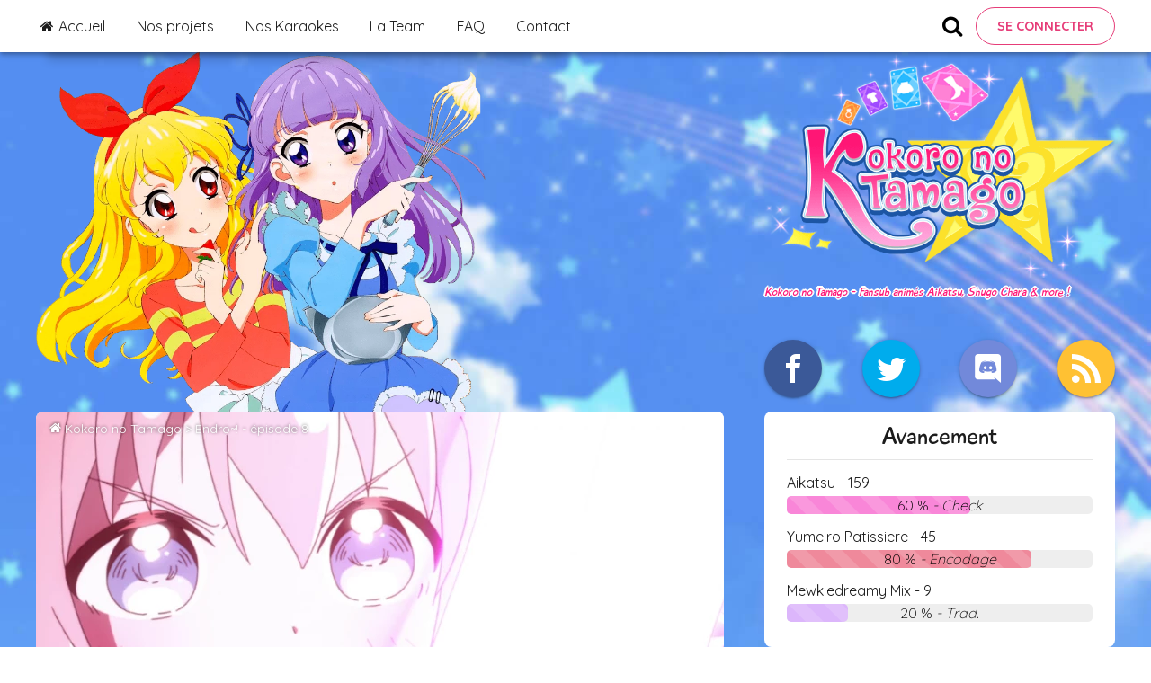

--- FILE ---
content_type: text/html; charset=UTF-8
request_url: https://kn-tamago.fr/show/endro-episode-8
body_size: 8841
content:
<!DOCTYPE html>
<!--[if IE 8 ]><html class="no-js oldie ie8" lang="en"> <![endif]-->
<!--[if IE 9 ]><html class="no-js oldie ie9" lang="en"> <![endif]-->
<!--[if (gte IE 9)|!(IE)]><!--><html class="no-js" lang="fr_FR"> <!--<![endif]-->
<head>

	<!--- basic page needs
	================================================== -->
	<meta charset="utf-8" />
	<meta http-equiv="X-UA-Compatible" content="IE=edge" />
	  <title>Endro~! - épisode 8</title>
  <meta name="description" content="Regarder l&#039;anime Endro~! épisode 8 vostfr en streaming et téléchargement sur la kokoro no tamago."/>
  <meta name="keywords" content="Endro, Endro~!, anime, vostfr, fr, france, fansub, knt, kokoro, no, tamago, kokoro no tamago, épisode, épisode 8, 8, animé"/>
	<meta name="author" content="author" />
	<meta name="copyright" content="Kokoro no Tamago" />
	<meta property="og:locale" content="fr_FR" />
	<link rel="icon" href="https://kn-tamago.fr/assets/img/icon.ico">
	<meta name="csrf-token" content="wbW4QRi34FdNHO9UNbGQMQQpeP2whSHqXwtlgAq9" />

	  <link rel="canonical" href="https://kn-tamago.fr/show/endro-episode-8" />
	  <meta name="title" content="Endro~! - épisode 8">
  <!-- sample fb meta -->
  <meta property="og:title" content="Endro~! - épisode 8" />
      <meta property="og:type" content="article" />
    <meta property="og:url" content="https://kn-tamago.fr/show/endro-episode-8" />
  <meta property="og:image" content="/files/episodes/endro-8.png" />
  <meta property="og:description" content="Regarder l&#039;anime Endro~! épisode 8 vostfr en streaming et téléchargement sur la kokoro no tamago."/>

  <!-- sample twitter meta -->
  <meta name="twitter:card" content="summary_large_image">
  <meta name="twitter:site" content="@KnTamago">
  <meta name="twitter:title" content="Endro~! - épisode 8">
  <meta name="twitter:description" content="Regarder l&#039;anime Endro~! épisode 8 vostfr en streaming et téléchargement sur la kokoro no tamago.">
  <meta name="twitter:image" content="/files/episodes/endro-8.png">

	<!-- mobile specific metas
	================================================== -->
	<meta name="viewport" content="width=device-width, initial-scale=1.0" />

	<!-- RSS feed link -->
	<link rel="alternate" type="application/atom+xml" href="https://kn-tamago.fr/rss" title="Kokoro no Tamago">

	<!-- CSS
	================================================== -->
	<!-- Preload fonts -->
	<link rel="preconnect" href="https://fonts.gstatic.com">
	<link href="https://fonts.googleapis.com/css2?family=Quicksand:wght@300;400;500;600;700&display=swap" rel="stylesheet">

	<link rel=preload as=font href="https://kn-tamago.fr/assets/fonts/Playtime/playtime-webfont.woff" crossOrigin="anonymous"/>
	<link rel=preload as=font href="https://kn-tamago.fr/assets/fonts/Playtime/PlaytimeOblique-webfont.woff" crossOrigin="anonymous"/>
	<!-- End preload-->
	<link rel="stylesheet" href="https://kn-tamago.fr/assets/css/style.css?v=2.0">
	<!--
	<link rel="stylesheet" href="https://kn-tamago.fr/assets/css/base.css">
	<link rel="stylesheet" href="https://kn-tamago.fr/assets/css/vendor.css">
	<link rel="stylesheet" href="https://kn-tamago.fr/assets/css/main.css">
-->

<!-- JS
==================================== -->
<script src="https://kn-tamago.fr/assets/js/jquery-3.6.0.min.js"></script>
<script src="https://cdnjs.cloudflare.com/ajax/libs/jquery.lazy/1.7.9/jquery.lazy.min.js" defer></script>

  <link rel="stylesheet" href="https://kn-tamago.fr/assets/css/magnific-popup/magnific-popup.min.css">
 <link rel="stylesheet" href="https://kn-tamago.fr/assets/vendor/joypixels/sprites/joypixels-sprite-32.min.css"/>

<!-- script
================================================== -->
<!--
<script src="https://cdnjs.cloudflare.com/ajax/libs/modernizr/2.8.3/modernizr.js"></script>
<script src="https://cdnjs.cloudflare.com/ajax/libs/pace/1.0.2/pace.min.js"></script>
-->


	<!-- Google Tag Manager -->
	<script>(function(w,d,s,l,i){w[l]=w[l]||[];w[l].push({'gtm.start':
	new Date().getTime(),event:'gtm.js'});var f=d.getElementsByTagName(s)[0],
	j=d.createElement(s),dl=l!='dataLayer'?'&l='+l:'';j.async=true;j.src=
	'https://www.googletagmanager.com/gtm.js?id='+i+dl;f.parentNode.insertBefore(j,f);
})(window,document,'script','dataLayer','GTM-T7C6DC2');</script>
<!-- End Google Tag Manager -->
</script>
</head>

<body id="top">
			<!-- Google Tag Manager (noscript) -->
		<noscript><iframe src="https://www.googletagmanager.com/ns.html?id=GTM-T7C6DC2"
			height="0" width="0" style="display:none;visibility:hidden"></iframe></noscript>
			<!-- End Google Tag Manager (noscript) -->
		
		<nav class="menu" itemscope itemtype="https://schema.org/SiteNavigationElement">
  <div class="menu_content">
    <a href="#" class="menu_item menu_item-burger">Menu</a>
    <div class="menu_contentMain">
      <a href="https://kn-tamago.fr" class="menu_item " itemprop="url">
        <span class="icon-home"></span> <span itemprop="name">Accueil</span>
      </a>
      <a href="https://kn-tamago.fr/series" class="menu_item " itemprop="url">
        <span itemprop="name">Nos projets</span>
      </a>
      <a href="https://kn-tamago.fr/karaoke" class="menu_item " itemprop="url">
        <span itemprop="name">Nos Karaokes</span>
      </a>
      <a href="https://kn-tamago.fr/team" class="menu_item " itemprop="url">
        <span itemprop="name">La Team</span>
      </a>
      <a href="https://kn-tamago.fr/show/faq" class="menu_item " itemprop="url">
        <span itemprop="name">FAQ</span>
      </a>
              <a href="https://kn-tamago.fr/contacts/create" class="menu_item " itemprop="url">
          <span itemprop="name">Contact</span>
        </a>
          </div>
    <div class="menu_contentProfile">
      <span class="icon-search" id="menu_search"></span>
              <a href="https://kn-tamago.fr/login" class="btn btn-secondary" itemprop="url">
          <span itemprop="name">Se connecter</span>
        </a>
      
      
      <form role="search" method="get" class="menu_search" action="https://kn-tamago.fr/show" style="display:none;">
        <label class="menu_searchLabel">
          <input type="search" class="menu_searchField" placeholder="Effectuer une recherche..."  name="search" autocomplete="off" required>
        </label>
        <button type="submit" class="menu_searchSubmit" value="Rechercher"><span class="icon-search"></span></button>
      </form>

    </div>
  </div>
</nav>

		<!-- Christmas snowfall -->
		
		<div class="layout lazy"  data-src="https://kn-tamago.fr/imagecache/webp/2.png"  >
			<!-- header
			================================================== -->
			<header class="header">
				<div class="header__brand" itemscope itemtype="https://schema.org/WebSite">
					<a href="https://kn-tamago.fr" class="header__brandLogo" itemprop="url" title="Kokoro no Tamago fansub"><img src="https://kn-tamago.fr/assets/img/logo.png" alt="Kokoro no Tamago Fansub" loading="lazy" /></a>
														<span class="header__brandDesc">Kokoro no Tamago - Fansub animés Aikatsu, Shugo Chara & more !</span>
															</div>
							<div id="widget-social" class="header__social">
								<a class="header__socialItem header__socialItem--facebook" aria-label="Facebook" href="https://www.facebook.com/Kntamago/"><span class="icon-facebook"></span></i></a>
								<a class="header__socialItem header__socialItem--twitter" aria-label="Twitter" href="https://twitter.com/KnTamago"><span class="icon-twitter"></span></a>
								<a class="header__socialItem header__socialItem--discord" aria-label="Discord" href="https://discordapp.com/invite/UqweeVq"><span class="icon-discord"></span></a>
								<a class="header__socialItem header__socialItem--rss" aria-label="Rss" href="https://kn-tamago.fr/rss"><span class="icon-rss"></span></a>
							</div>
						</header> <!-- end header -->

						<!-- Content
						================================================== -->

						<div class="layout_content">
							<button class="mobile_sidebarBtn">Panneau latéral</button>

							<section class="blog">

								
								<!-- IE Prevention -->
																									
								
  <!-- content
  ================================================== -->

    
    <!-- ARTICLE -->
    <article class="article">
      <div class="article__head lazy"  data-src="https://kn-tamago.fr/imagecache/largewebp/endro-8.png" >
        <div class="breadcrumb breadcrumb--white">
          <span class="icon-home"></span> <a href="https://kn-tamago.fr">Kokoro no Tamago</a> &gt; <a href="https://kn-tamago.fr/show/endro-episode-8">Endro~! - épisode 8</a>
        </div>
        <h1 class="article__headTitle article__headTitle--post">Endro~! - épisode 8  : Mise à l&#039;épreuve </h1>
        </div>
        <div class="article__body">
          <p>Salut les petits amis !</p>

<p>Vous aurez remarqu&eacute; qu&#39;on alterne toujours les &eacute;pisodes, on le fait pourtant pas expr&egrave;s ! Encore merci &agrave; la Oniichan !</p>

<p>Objectif actuel : rattraper le retard sur Aikatsu Friends d&#39;ici la sortie de la S2, je vous le dis, &ccedil;a va &ecirc;tre du sport *j&#39;suis crev&eacute;e* ahah. D&#39;ailleurs j&#39;en profite pour r&eacute;pondre &agrave; des messages qu&#39;on m&#39;envoie via le contact, comme Pyon est dr&ocirc;le, il ne m&#39;a pas laiss&eacute; de moyen de vous r&eacute;pondre :</p>

<p>- Nous ne pouvons pas prendre de nouveau projet actuellement, et je vous avoue que les projets chinois pour l&#39;instant c&#39;est pas ce qui nous branche particuli&egrave;rement ahah. Apr&egrave;s je dis pas, j&#39;en regarde parfois, mais de l&agrave; &agrave; en prendre c&#39;est une autre histoire.</p>

<p>- Nous ne recrutons pas vraiment de personnes en check/trad, pour le coup c&#39;est plut&ocirc;t pour faire les blurays qu&#39;on aurait besoin d&#39;un coup de main, donc plut&ocirc;t du retime. Et il faut avoir la motivation de faire des s&eacute;ries que vous avez d&eacute;j&agrave; vues ou du moins, qui datent un peu.</p>

<p>- Vous aurez beau me demander des dates de sortie pour Aikatsu, je vais me tuer &agrave; vous r&eacute;p&eacute;ter que je ne peux pas vous en donner, mais qu&#39;on bosse dessus, c&#39;est tout. Je privil&eacute;gie quand m&ecirc;me le rattrapage de retard de Friends. En plus vous &ecirc;tes pas agr&eacute;ables quand vous le demandez, la plupart du temps... donc il est fort possible que je vous r&eacute;ponde de la m&ecirc;me mani&egrave;re ;)&nbsp;</p>

<p>Bref ! Rona est une sadique dans cet &eacute;pisode, profitez-en bien et &agrave; la prochaine pour AiFriends !</p>        </div>
                  <div class="article__episode">
            <h2>Regarder Endro~! - épisode 8 :</h2>
            <div class="article__episodeButton">
                                            <a href="http://5.196.66.107/KnTamago/Endro/HD/%5BKnT-Onii%5D%20Endro~%21%20-%2008%20vostfr%20%28HD%20720p%208bits%29%20-%20Hono.mp4" target="_blank" class="article__episodeButton--HD popup-video"> Épisode  HD</a>
                                            <a href="http://5.196.66.107/KnTamago/Endro/FHD/%5BKnT-Onii%5D%20Endro~%21%20-%2008%20vostfr%20%28FHD%201080p%208bits%29%20-%20Hono.mp4" target="_blank" class="article__episodeButton--FHD popup-video"> Épisode  Full HD</a>
                          </div>
          </div>
                <div class="article__footer">
          <p class="article__footerAuthor">Par DevilSorrow, le  <time datetime="2019-03-13T10:27:57+00:00" class="posts__contentDate">13/03/2019</time>.</p>
          <hr />
          <div class="categories">
            <span class="icon-folder-open"></span>
                          <a class="tag_item" href="https://kn-tamago.fr/category/anime">Animé</a>                             <a class="tag_item" href="https://kn-tamago.fr/category/kokoro-no-tamago">Kokoro no Tamago</a>                             <a class="tag_item" href="https://kn-tamago.fr/category/endro">Endro~!</a>                           </div>
                          <div class="tags">
                <span class="icon-price-tags"></span>
                                  <a class="tag_item" href="https://kn-tamago.fr/show/tag/154">Endro</a>                                     <a class="tag_item" href="https://kn-tamago.fr/show/tag/171"> Fantaisie </a>                                     <a class="tag_item" href="https://kn-tamago.fr/show/tag/172"> Héros </a>                                     <a class="tag_item" href="https://kn-tamago.fr/show/tag/173"> Aventure </a>                                     <a class="tag_item" href="https://kn-tamago.fr/show/tag/17"> épisode 8</a>                                     <a class="tag_item" href="https://kn-tamago.fr/show/tag/8"> vostfr</a>                                   </div>
                            <hr/>
              <div class="share">
                <span class="share_label">Partager l'article sur : </span>
                <button class="share__button share--facebook" aria-label="Partager sur Facebook" data-url="https://kn-tamago.fr/show/endro-episode-8">
                  <span class="icon-facebook"></span> Facebook
                </button>
                <button class="share__button share--twitter" aria-label="Partager sur Twitter" data-excerpt="Endro~! - épisode 8 vostfr" data-url="https://kn-tamago.fr/show/endro-episode-8">
                  <span class="icon-twitter"></span> Twitter
                </button>
              </div>
            </div>
          </article>
          <!-- END ARTICLE -->

          <!-- Post Nav -->

          <!--
          <div class="pagenav group">
              </div>
-->

  <div class="comments-wrap">
    <div id="comments" class="row">
            <h3>4 commentaires</h3>

      <!-- commentlist -->
                      <ol class="commentlist">
          <li>
  <div class="comment-content">
    <div class="comment-info">
      <img src="https://i.pinimg.com/originals/79/8f/f7/798ff72c15feb4a36b3792f56652ca16.jpg" alt="Sophie59" class="comment-avatar" onerror="this.onerror=null;this.src='/assets/img/anonymous_user.jpg';"/>
      <div class="comment-infoDetails">
        <cite >Sophie59</cite>
        <time class="comment-time" datetime="2019-03-13 12:56:39">Mercredi 13 mars 2019</time>
      </div>
    </div>

    <div class="comment-text">
      <p id="comment-body110">
        Ooh j'en suis &agrave; &eacute;pisode o&ugrave; Rona est apparue, j'ai bien avanc&eacute; qd m&ecirc;me (j'&eacute;tais &agrave; l'episode 2 XD).
Du coup merci pour l'episode<span class="joypixels joypixels-32-symbols _2764" title=":heart:">&#x2764;&#xfe0f;</span> et je garde Endro pour le train quand j'irai &agrave; Livre Paris ce Weekend      </p>
    </div>

    <div class="comment-footer">
              <a id="reply-create110" class="reply" href="#" rel="nofollow"><span class="icon-reply"></span> Répondre</a>
        <form id="reply-form110" method="post" action="https://kn-tamago.fr/show/463/comments/110/comments" class="reply-form hide">
          <input type="hidden" name="_token" value="wbW4QRi34FdNHO9UNbGQMQQpeP2whSHqXwtlgAq9">
          <div id="my_name_RvFX5yCYIRhy7WtA_wrap" style="display:none;">
        <input name="my_name_RvFX5yCYIRhy7WtA" type="text" value="" id="my_name_RvFX5yCYIRhy7WtA">
        <input name="valid_from" type="text" value="eyJpdiI6IlppRWZpSU1Oc081Yk4rdHBheFNKdGc9PSIsInZhbHVlIjoiOFU3Y1RlZUxYYTlvWk9MUzRzSWd1dz09IiwibWFjIjoiNGFhNTM3NzVmZDBmMWE4MzZiZGYyMzQ3NjQyNmFiYzBlNzRlY2YwZDRhMmQ0YWViZGU0Zjc2NTJjOWIzNzBkNCJ9">
    </div>
          <hr />
          <div class="form-field" >
            <label for="user110"   >Pseudo :</label><br/>
            <input id="user110"  type="text"  name="user110" required  placeholder="Pseudo" />
          </div>
          <div class="form-field" >
            <label for="mail110"  >Email :</label><br/>
            <input id="mail110"   type="email"  name="email110" required  placeholder="Email" />
          </div>
          <div class="form-field">
            <input type="checkbox" id="mailAlert110" name="mailAlert110" value="0">
            <label for="mailAlert110">Me prévenir par mail en cas de réponse</label>
          </div>
          <div class="form-field">
            <strong class="red"></strong>
            <label for="message110">Réponse :</label>
            <textarea name="message110" id="message110" placeholder="Votre réponse" rows="4" class="full-width" required></textarea>
          </div>
          <button id="reply-escape110" class="btn btn-tertiary btnescapereply">Annuler</button>
          <button type="submit" class="submit btn">Soumettre</button>
        </form>
          </div>
  </div>
  </li>
    <li>
  <div class="comment-content">
    <div class="comment-info">
      <img src="/assets/img/anonymous_user.jpg" alt="Ddjym" class="comment-avatar" onerror="this.onerror=null;this.src='/assets/img/anonymous_user.jpg';"/>
      <div class="comment-infoDetails">
        <cite >Ddjym</cite>
        <time class="comment-time" datetime="2019-03-13 18:54:39">Mercredi 13 mars 2019</time>
      </div>
    </div>

    <div class="comment-text">
      <p id="comment-body111">
        <span class="joypixels joypixels-32-symbols _2764" title=":heart:">&#x2764;&#xfe0f;</span> RONA <span class="joypixels joypixels-32-symbols _2764" title=":heart:">&#x2764;&#xfe0f;</span> Merci la team ^_^      </p>
    </div>

    <div class="comment-footer">
              <a id="reply-create111" class="reply" href="#" rel="nofollow"><span class="icon-reply"></span> Répondre</a>
        <form id="reply-form111" method="post" action="https://kn-tamago.fr/show/463/comments/111/comments" class="reply-form hide">
          <input type="hidden" name="_token" value="wbW4QRi34FdNHO9UNbGQMQQpeP2whSHqXwtlgAq9">
          <div id="my_name_zAe7nEGDh05vw67N_wrap" style="display:none;">
        <input name="my_name_zAe7nEGDh05vw67N" type="text" value="" id="my_name_zAe7nEGDh05vw67N">
        <input name="valid_from" type="text" value="eyJpdiI6IjdUQjJhczVqZXFoWGVucVZtZWUzZ3c9PSIsInZhbHVlIjoiWTcvUk5JUmNPY3ZZRnhrTXl2ZHR0QT09IiwibWFjIjoiNDZkMDZkMjk4MzMyM2I4NWQ1ZjY0NTk3MjM3YTNjMTNkMDIzZTliNjdlMmNmMzA0MjlmZThlMmVjNjA0MTkyOSJ9">
    </div>
          <hr />
          <div class="form-field" >
            <label for="user111"   >Pseudo :</label><br/>
            <input id="user111"  type="text"  name="user111" required  placeholder="Pseudo" />
          </div>
          <div class="form-field" >
            <label for="mail111"  >Email :</label><br/>
            <input id="mail111"   type="email"  name="email111" required  placeholder="Email" />
          </div>
          <div class="form-field">
            <input type="checkbox" id="mailAlert111" name="mailAlert111" value="0">
            <label for="mailAlert111">Me prévenir par mail en cas de réponse</label>
          </div>
          <div class="form-field">
            <strong class="red"></strong>
            <label for="message111">Réponse :</label>
            <textarea name="message111" id="message111" placeholder="Votre réponse" rows="4" class="full-width" required></textarea>
          </div>
          <button id="reply-escape111" class="btn btn-tertiary btnescapereply">Annuler</button>
          <button type="submit" class="submit btn">Soumettre</button>
        </form>
          </div>
  </div>
  </li>
    <li>
  <div class="comment-content">
    <div class="comment-info">
      <img src="https://i.pinimg.com/736x/db/e3/f6/dbe3f63aa7be977d0d91f604554e0abd.jpg" alt="Flam" class="comment-avatar" onerror="this.onerror=null;this.src='/assets/img/anonymous_user.jpg';"/>
      <div class="comment-infoDetails">
        <cite >Flam</cite>
        <time class="comment-time" datetime="2019-03-13 20:21:21">Mercredi 13 mars 2019</time>
      </div>
    </div>

    <div class="comment-text">
      <p id="comment-body112">
        Merci pour le nouvel &eacute;pisode ! Les dessins sont vraiment trop mignons *.*      </p>
    </div>

    <div class="comment-footer">
              <a id="reply-create112" class="reply" href="#" rel="nofollow"><span class="icon-reply"></span> Répondre</a>
        <form id="reply-form112" method="post" action="https://kn-tamago.fr/show/463/comments/112/comments" class="reply-form hide">
          <input type="hidden" name="_token" value="wbW4QRi34FdNHO9UNbGQMQQpeP2whSHqXwtlgAq9">
          <div id="my_name_9OqGOQVTZaLQ3lej_wrap" style="display:none;">
        <input name="my_name_9OqGOQVTZaLQ3lej" type="text" value="" id="my_name_9OqGOQVTZaLQ3lej">
        <input name="valid_from" type="text" value="eyJpdiI6IjJFSlNjS1piaFprSEhXZUFZamM2QVE9PSIsInZhbHVlIjoieVZHczJxWnd3TEp5aFVycEZwNjN5QT09IiwibWFjIjoiODY3MTNjMWNkN2ZkZjM2ZmNjNzljYzIyYTA0MWQ1MGYwYTBjZWJlNjUxZTBkYTJhZWVjODFmZDY0ZDU0MzExMSJ9">
    </div>
          <hr />
          <div class="form-field" >
            <label for="user112"   >Pseudo :</label><br/>
            <input id="user112"  type="text"  name="user112" required  placeholder="Pseudo" />
          </div>
          <div class="form-field" >
            <label for="mail112"  >Email :</label><br/>
            <input id="mail112"   type="email"  name="email112" required  placeholder="Email" />
          </div>
          <div class="form-field">
            <input type="checkbox" id="mailAlert112" name="mailAlert112" value="0">
            <label for="mailAlert112">Me prévenir par mail en cas de réponse</label>
          </div>
          <div class="form-field">
            <strong class="red"></strong>
            <label for="message112">Réponse :</label>
            <textarea name="message112" id="message112" placeholder="Votre réponse" rows="4" class="full-width" required></textarea>
          </div>
          <button id="reply-escape112" class="btn btn-tertiary btnescapereply">Annuler</button>
          <button type="submit" class="submit btn">Soumettre</button>
        </form>
          </div>
  </div>
  </li>
    <li>
  <div class="comment-content">
    <div class="comment-info">
      <img src="/assets/img/anonymous_user.jpg" alt="mikotte" class="comment-avatar" onerror="this.onerror=null;this.src='/assets/img/anonymous_user.jpg';"/>
      <div class="comment-infoDetails">
        <cite >mikotte</cite>
        <time class="comment-time" datetime="2019-10-26 10:08:52">Samedi 26 octobre 2019</time>
      </div>
    </div>

    <div class="comment-text">
      <p id="comment-body676">
        Bonjour, superbe boulot.
Les liens sont morts pour lavideo 8      </p>
    </div>

    <div class="comment-footer">
              <a id="reply-create676" class="reply" href="#" rel="nofollow"><span class="icon-reply"></span> Répondre</a>
        <form id="reply-form676" method="post" action="https://kn-tamago.fr/show/463/comments/676/comments" class="reply-form hide">
          <input type="hidden" name="_token" value="wbW4QRi34FdNHO9UNbGQMQQpeP2whSHqXwtlgAq9">
          <div id="my_name_l2wVJGl7C6vabLbg_wrap" style="display:none;">
        <input name="my_name_l2wVJGl7C6vabLbg" type="text" value="" id="my_name_l2wVJGl7C6vabLbg">
        <input name="valid_from" type="text" value="eyJpdiI6ImtvSDExcE5qUmxmeFdwcWpTdERuWUE9PSIsInZhbHVlIjoiSlIwc2N4S1RPQUxsMUtvMTV5MXBidz09IiwibWFjIjoiYWE3NzkzMDk0MWJmOWY1ZWZjNmNiYjA5NWFmNDFmZjMxMjM0ZmQ5ZWI2MTk0NDJhNWI2OTI0OTRkYWEyZDAzOCJ9">
    </div>
          <hr />
          <div class="form-field" >
            <label for="user676"   >Pseudo :</label><br/>
            <input id="user676"  type="text"  name="user676" required  placeholder="Pseudo" />
          </div>
          <div class="form-field" >
            <label for="mail676"  >Email :</label><br/>
            <input id="mail676"   type="email"  name="email676" required  placeholder="Email" />
          </div>
          <div class="form-field">
            <input type="checkbox" id="mailAlert676" name="mailAlert676" value="0">
            <label for="mailAlert676">Me prévenir par mail en cas de réponse</label>
          </div>
          <div class="form-field">
            <strong class="red"></strong>
            <label for="message676">Réponse :</label>
            <textarea name="message676" id="message676" placeholder="Votre réponse" rows="4" class="full-width" required></textarea>
          </div>
          <button id="reply-escape676" class="btn btn-tertiary btnescapereply">Annuler</button>
          <button type="submit" class="submit btn">Soumettre</button>
        </form>
          </div>
  </div>
          <ul class="children">
      <li>
  <div class="comment-content">
    <div class="comment-info">
      <img src="https://kn-tamago.fr/files/members/Devil.jpg" alt="DevilSorrow" class="comment-avatar" onerror="this.onerror=null;this.src='/assets/img/anonymous_user.jpg';"/>
      <div class="comment-infoDetails">
        <cite style=color:#191970;>DevilSorrow</cite>
        <time class="comment-time" datetime="2019-10-28 07:06:53">Lundi 28 octobre 2019</time>
      </div>
    </div>

    <div class="comment-text">
      <p id="comment-body677">
        Merci de l'info, c'est r&eacute;gl&eacute; ;)      </p>
    </div>

    <div class="comment-footer">
              <a id="reply-create677" class="reply" href="#" rel="nofollow"><span class="icon-reply"></span> Répondre</a>
        <form id="reply-form677" method="post" action="https://kn-tamago.fr/show/463/comments/677/comments" class="reply-form hide">
          <input type="hidden" name="_token" value="wbW4QRi34FdNHO9UNbGQMQQpeP2whSHqXwtlgAq9">
          <div id="my_name_CnG2c4ArSYmDyU7d_wrap" style="display:none;">
        <input name="my_name_CnG2c4ArSYmDyU7d" type="text" value="" id="my_name_CnG2c4ArSYmDyU7d">
        <input name="valid_from" type="text" value="eyJpdiI6InlVMnMxejVrdDdnZHQ4MTJsSGw0RVE9PSIsInZhbHVlIjoiUCtncnZTYkNqQzBRTzlGZlNrMjJKQT09IiwibWFjIjoiNTY0OWQ1Y2I2OGEwYzg4OTVlNmJkN2ZiMzY2ZmE1NTM1M2IxNDBlNDYyYWRlMmNjNDZiODNkMzQ2OGQ5ZjgxYyJ9">
    </div>
          <hr />
          <div class="form-field" >
            <label for="user677"   >Pseudo :</label><br/>
            <input id="user677"  type="text"  name="user677" required  placeholder="Pseudo" />
          </div>
          <div class="form-field" >
            <label for="mail677"  >Email :</label><br/>
            <input id="mail677"   type="email"  name="email677" required  placeholder="Email" />
          </div>
          <div class="form-field">
            <input type="checkbox" id="mailAlert677" name="mailAlert677" value="0">
            <label for="mailAlert677">Me prévenir par mail en cas de réponse</label>
          </div>
          <div class="form-field">
            <strong class="red"></strong>
            <label for="message677">Réponse :</label>
            <textarea name="message677" id="message677" placeholder="Votre réponse" rows="4" class="full-width" required></textarea>
          </div>
          <button id="reply-escape677" class="btn btn-tertiary btnescapereply">Annuler</button>
          <button type="submit" class="submit btn">Soumettre</button>
        </form>
          </div>
  </div>
  </li>
    </ul>
  </li>
        </ol>
              
      <!-- respond -->
      <div class="respond">

        <h3>Laissez un commentaire</h3>
        <hr />
        <form method="post" action="https://kn-tamago.fr/show/463/comments">
          <input type="hidden" name="_token" value="wbW4QRi34FdNHO9UNbGQMQQpeP2whSHqXwtlgAq9">

         <div id="my_name_p8eO83KymHWfsbJ3_wrap" style="display:none;">
        <input name="my_name_p8eO83KymHWfsbJ3" type="text" value="" id="my_name_p8eO83KymHWfsbJ3">
        <input name="valid_from" type="text" value="eyJpdiI6ImQ1MUtQc1JjVWNta29seUptOEszVUE9PSIsInZhbHVlIjoiYVJOb0VyZW5XWkxzcnd0OUxscGh5QT09IiwibWFjIjoiNDhiZWYzODQwMmQ1ZWE0NmNlMzI1NTc0MWU1ZTk2ZWZmM2U0NjU1NWE1ZjljOTRmYTI4ZDQwNWFlODM0ODg1MyJ9">
    </div>

          <div class="message">
                                    <div class="form-field"  >
              <label for="user"  >Pseudo :</label><br/>
              <input id="user"  type="text"  name="user" required  placeholder="Pseudo" />
              </div>
              <div class="form-field"  >
                <label for="mail"  >Email :</label><br/>
                <input id="mail"  type="email"  name="email" required  placeholder="Email" />
                </div>
                <div class="form-field">
                  <input type="checkbox" id="mailAlert" name="mailAlert" value="1">
                  <label for="mailAlert">Me prévenir par mail en cas de réponse</label>
                </div>
                <div class="form-field">
                  <label for="message">Commentaire :</label>
                  <textarea name="message" id="message" rows="4" class="full-width" placeholder="Votre message" value="" required></textarea>
                </div>
              </div>
              <button type="submit" class="submit btn">Soumettre</button>
            </form>

          </div> <!-- Respond End -->

        </div> <!-- end row comments -->
      </div> <!-- end comments-wrap -->
    <!-- end content -->

							</section>

							<aside class="sidebar">
								<!-- Avancement -->

<div id="widget-progress" class="widget">
  <p class="widget__title">Avancement</p>
  <hr />
        <div class="project">
      <a href="https://kn-tamago.fr/series/aikatsu">
        <h3 class="project__title"> Aikatsu - 159</h3>
      </a>
      <div class="progress progress-striped active">
        <div role="progressbar" style="width: 60%;background-color:#f986d8!important;" class="progress-bar"></div>
        <span> 60 % <em>
                  - Check
              </em></span>
      </div>
    </div>
      <div class="project">
      <a href="https://kn-tamago.fr/series/yumeiro-patissiere">
        <h3 class="project__title"> Yumeiro Patissiere - 45</h3>
      </a>
      <div class="progress progress-striped active">
        <div role="progressbar" style="width: 80%;background-color:#ef899b!important;" class="progress-bar"></div>
        <span> 80 % <em>
                  - Encodage
              </em></span>
      </div>
    </div>
      <div class="project">
      <a href="https://kn-tamago.fr/series/mewkledreamy-mix">
        <h3 class="project__title"> Mewkledreamy Mix - 9</h3>
      </a>
      <div class="progress progress-striped active">
        <div role="progressbar" style="width: 20%;background-color:#dcb6fb!important;" class="progress-bar"></div>
        <span> 20 % <em>
                  - Trad.
            </em></span>
      </div>
    </div>
    </div>

<!-- Inscription -->

<div id="widget-newsletter" class="widget">
  <p class="widget__title">Inscrivez-vous !</p>
  <hr/>
  <p>Ce que vous inscrire peut vous apporter :</p>
  <ul>
    <li>Possibilité de s'inscrire à la newsletter</li>
    <li>Plus de flexibilité dans les commentaires</li>
  </ul>
  <center>
    <a style="margin-top:20px;" href="https://kn-tamago.fr/register" class="btn btn-secondary">S'inscrire</a>
  </center>
</div>

<!-- Dons -->

<div id="widget-newsletter" class="widget newsletter relative" style="height: 280px;">
  <p class="widget__title">Faire un don</p>
  <hr/>
  <div class="progress progress-striped active" style="height:30px;">
        <div role="progressbar" style="width:37.5%;background-color: lightseagreen; height:30px;" class="progress-bar"></div>
        <span style="bottom:25px;">75€<em> / 200€</em></span>
  </div>
  <em style="margin-top: 8px;">Merci Tiffy, Kent !</em>
  <div class="newsletter_content">
  <img src="https://kn-tamago.fr/assets/img/aoi-newsletter.png" alt="Kiriya Aoi" height="155" width="106" class="newsletter__img" loading="lazy"/>
  <div class="newsletter__register">
    <p>Soutenez-nous et faites un don pour maintenir nos serveurs !</p>
    <a href="https://www.paypal.me/kntamago" target="_blank" rel="noopener noreferrer" class="btn">Je fais un don !</a>
  </div>
</div>
</div>

<!-- Partenaires -->

<div id="widget-partners" class="widget">
  <p class="widget__title">Partenaires</p>
  <hr />
  <div class="partners">
    <a href="http://www.anime-ultime.net" target="_blank" rel="noopener noreferrer"><img src="https://kn-tamago.fr/assets/img/partners/KDP9SDMLdJzAnkMymFdZt9ANmno@88x31.jpg" width="69" height="26" alt="anime-ultime"/></a>
    <a href="http://inazuma-eleven-go.forumactif.org" target="_blank" rel="noopener noreferrer"><img src="https://kn-tamago.fr/assets/img/partners/neIISugECqNrDgOpZgMsdnxOREQ@88x31.jpg" width="69" height="26" alt="inazuma-eleven-go"/></a>
    
    <a href="https://amiralstrikers.wordpress.com/" target="_blank" rel="noopener noreferrer"><img src="https://kn-tamago.fr/assets/img/partners/amiralstrikers.png" width="69" height="26" alt="amiral strikers"/></a>
    <a href="https://houyousub.wordpress.com/" target="_blank" rel="noopener noreferrer"><img src="https://kn-tamago.fr/assets/img/partners/houyou.png" width="69" height="26" alt="houyou-subs"/></a>
  </div>
</div>
							</aside>
						</div>

						<!-- footer
						================================================== -->
						<footer class="footer">
							<img src="https://kn-tamago.fr/assets/img/rainbow.png" alt="Kokoro no Tamago rainbow" loading="lazy"/>
							<div class="copyright">
								<span><a href="https://kn-tamago.fr/show/mentions-legales">Mentions légales</a></span>
								<span> | Kokoro no Tamago © 2009 - 2024</span>
							</div>
						</footer>

						<!--
						<div id="preloader">
						<div id="loader"></div>
					</div>
				-->

				<!-- JavaScript
				================================================== -->
				<script src="https://kn-tamago.fr/assets/js/app.js?v=2.0"></script>

				<script>
				$(function() {
										$('.lazy').lazy();
				});
				</script>

				
  <script defer>

  // Block sending button when sending
  $('#comments form').submit(function(event) {
    $('#comments button[type="submit"]').prop("disabled", true);
    $('#comments button[type="submit"]').text("Envoi en cours...");
    $('#comments button[type="submit"]').css("background-color", "grey");
    $('#comments button[type="submit"]').css("cursor", "wait");
    return true;
  });

  var post = (function () {
    var onReady = function () {
      $('body').on('click', 'a.reply', replyCreation)
      .on('click', '.btnescapereply', escapeReply)
    }
    var toggleEditControls = function (id) {
      $('#comment-body' + id).toggle('slow')
      $('#comment-form' + id).toggle('slow')
    }
    // Set reply creation
    var replyCreation = function (event) {
      event.preventDefault()
      var i = $(this).attr('id').substring(12)
      $('form.reply-form textarea#message' + i).val('')
      $('#reply-form' + i).toggle('slow')
    }
    // Escape reply creation
    var escapeReply = function (event) {
      event.preventDefault()
      var i = $(this).attr('id').substring(12)
      $('#reply-form' + i).toggle('slow')
    }
    return {
      onReady: onReady
    }
  })()
  $(document).ready(post.onReady)
  </script>

  <script async>
  $(function() {
    // Get next comments
    $('#nextcomments').click (function(event) {
      event.preventDefault()
      $('#morebutton').hide()
      $('#moreicon').show()
      $.get($(this).attr('href'))
      .done(function(data) {
        $('ol.commentlist').append(data.html)
        if(data.href !== 'none') {
          $('#nextcomments').attr('href', data.href)
          $('#morebutton').show()
        }
        $('#moreicon').hide()
      })
    })
  })
  </script>

  <script async>
  // Social Buttons
  (function(){

    var popupCenter = function(url, title, width, height){
      var popupWidth = width || 640;
      var popupHeight = height || 320;
      var windowLeft = window.screenLeft || window.screenX;
      var windowTop = window.screenTop || window.screenY;
      var windowWidth = window.innerWidth || document.documentElement.clientWidth;
      var windowHeight = window.innerHeight || document.documentElement.clientHeight;
      var popupLeft = windowLeft + windowWidth / 2 - popupWidth / 2 ;
      var popupTop = windowTop + windowHeight / 2 - popupHeight / 2;
      var popup = window.open(url, title, 'scrollbars=yes, width=' + popupWidth + ', height=' + popupHeight + ', top=' + popupTop + ', left=' + popupLeft);
      popup.focus();
      return true;
    };

    var twitter = document.querySelectorAll('.share--twitter');
    for(var i=0; i < twitter.length; i++){
      twitter[i].addEventListener('click', function (e) {
        e.preventDefault();
        var url = this.getAttribute('data-url');
        console.log(url);
        var excerpt = this.getAttribute('data-excerpt');
        var shareUrl = "https://twitter.com/intent/tweet?text=" + encodeURIComponent(excerpt) +
        "&via=KnTamago" + "&url=" + encodeURIComponent(url);
        popupCenter(shareUrl, "Partager sur Twitter");
      }, false);
    }

    var facebook = document.querySelectorAll('.share--facebook');
    for(var i=0; i < facebook.length; i++){
      facebook[i].addEventListener('click', function (e) {
        e.preventDefault();
        var url = this.getAttribute('data-url');
        var shareUrl = "https://www.facebook.com/sharer/sharer.php?u=" + encodeURIComponent(url);
        popupCenter(shareUrl, "Partager sur facebook");
      }, false);
    }
  })();
  </script>

<!-- JSON-LD Breadcrumb -->

  <script type="application/ld+json">
  {
    "@context": "http://schema.org",
    "@type": "BreadcrumbList",
    "itemListElement": [{
      "@type": "ListItem",
      "position": 1,
      "name": "Kokoro no Tamago",
      "item": "https://kn-tamago.fr"
    },{
      "@type": "ListItem",
      "position": 2,
      "name": "Endro~! - épisode 8",
      "item": "https://kn-tamago.fr/show/endro-episode-8"
    }]
  }
</script>

				<script type="application/ld+json">
				{
					"@context": "https://schema.org",
					"@type": "WebSite",
					"url": "https://kn-tamago.fr/",
					"potentialAction": {
						"@type": "SearchAction",
						"target": "https://kn-tamago.fr/show?search={search_term_string}",
						"query-input": "required name=search_term_string"
					}
				}
			</script>
			
		</body>

		</html>
